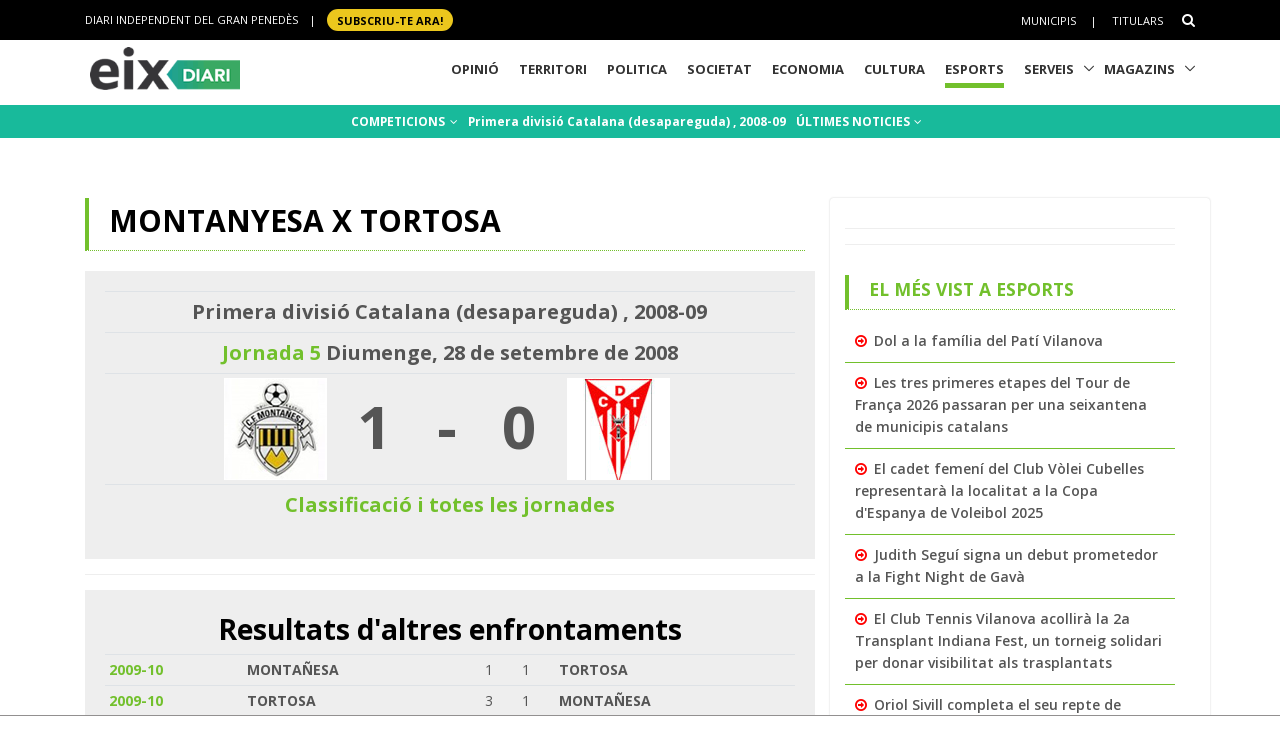

--- FILE ---
content_type: text/html; charset=utf-8
request_url: https://www.google.com/recaptcha/api2/aframe
body_size: 268
content:
<!DOCTYPE HTML><html><head><meta http-equiv="content-type" content="text/html; charset=UTF-8"></head><body><script nonce="H0zc_3LYogGmYMTu3Q4oWg">/** Anti-fraud and anti-abuse applications only. See google.com/recaptcha */ try{var clients={'sodar':'https://pagead2.googlesyndication.com/pagead/sodar?'};window.addEventListener("message",function(a){try{if(a.source===window.parent){var b=JSON.parse(a.data);var c=clients[b['id']];if(c){var d=document.createElement('img');d.src=c+b['params']+'&rc='+(localStorage.getItem("rc::a")?sessionStorage.getItem("rc::b"):"");window.document.body.appendChild(d);sessionStorage.setItem("rc::e",parseInt(sessionStorage.getItem("rc::e")||0)+1);localStorage.setItem("rc::h",'1769526851203');}}}catch(b){}});window.parent.postMessage("_grecaptcha_ready", "*");}catch(b){}</script></body></html>

--- FILE ---
content_type: application/javascript; charset=utf-8
request_url: https://fundingchoicesmessages.google.com/f/AGSKWxUH_kk5rch-JPMOZ8V81bWi8gT6ml4cLCTSiL-PyqBkdMDdMviihgAR70j-g3c_SkbjbJkge4Eq__74hzRg87znU-kf2HKjjOE7wqQOPfMISkNy5WlkYt90XuxcL5QmpeRyBOYdrSBmJPRkPIxZXf4dM0SX4G3qdTC2By6CIU8bOBhUTzKL964qrFKN/_/jquery/ad./parseForAds./ads_code./marketing/banners_/sponsorHeaderDeriv_
body_size: -1286
content:
window['4d479123-2bad-4a7d-94e0-f09b1ff608d8'] = true;